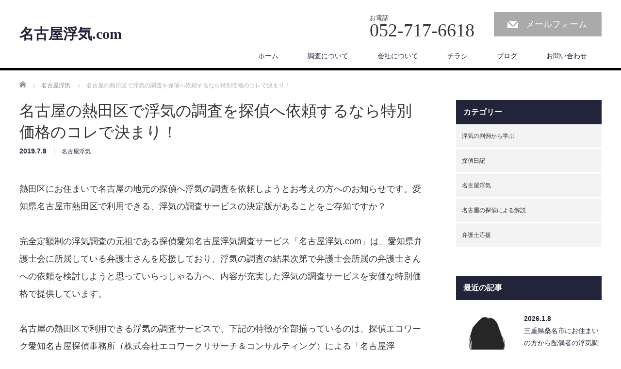

--- FILE ---
content_type: text/html; charset=UTF-8
request_url: https://xn--7orpdr10ag4q8rb.com/nagoyashi-atsutaku-uwaki/
body_size: 16782
content:
<!DOCTYPE html>
<html lang="ja"
	prefix="og: https://ogp.me/ns#" >
<head>
	
	
<link rel="shortcut icon" href="https://xn--7orpdr10ag4q8rb.com/wp-content/uploads/tcd-w/favicons.png" />

<meta charset="UTF-8">
<meta name="viewport" content="width=1200">
<!--[if IE]><meta http-equiv="X-UA-Compatible" content="IE=edge,chrome=1"><![endif]-->

<meta name="description" content="熱田区にお住まいで名古屋の地元の探偵へ浮気の調査を依頼しようとお考えの方へのお知らせです。">
<link rel="pingback" href="https://xn--7orpdr10ag4q8rb.com/xmlrpc.php">

	<style>
		.wpcf7-submit{
			display:none;
		}
		.recaptcha-btn{
			display:block;
		}
		.grecaptcha-badge { margin: 10px 0; }
	</style>
	<script type="text/javascript">
		var contactform = [];
		var checkIfCalled = true;
		var renderGoogleInvisibleRecaptchaFront = function() {
			// prevent form submit from enter key
			jQuery("input[name=_wpcf7]").attr("class","formid");
				jQuery('.wpcf7-form').on('keyup keypress', "input", function(e) {
				  var keyCode = e.keyCode || e.which;
				  if (keyCode === 13) {
					e.preventDefault();
					return false;
				  }
				});

			jQuery('.wpcf7-submit').each(function(index){

				var checkexclude = 0;
				var form = jQuery(this).closest('.wpcf7-form');
				var value = jQuery(form).find(".formid").val();
				// check form exclude from invisible recaptcha
								if(checkexclude == 0){
					// Hide the form orig submit button
					form.find('.wpcf7-submit').hide();

					// Fetch class and value of orig submit button
					btnClasses = form.find('.wpcf7-submit').attr('class');
					btnValue = form.find('.wpcf7-submit').attr('value');

					// Add custom button and recaptcha holder

					form.find('.wpcf7-submit').after('<input type="button" id="wpcf-custom-btn-'+index+'" class="'+btnClasses+' reCAPTCHA recaptcha-btn recaptcha-btn-type-css" value="'+btnValue+'" title="'+btnValue+'" >');
					form.append('<div class="recaptcha-holder" id="recaptcha-holder-'+index+'"></div>');
					// Recaptcha rendenr from here
					var holderId = grecaptcha.render('recaptcha-holder-'+index,{
								'sitekey':'6LeXtkAcAAAAAOl-HEM2OdtjiAw0Mqd064dIY88v',
								'size': 'invisible',
								'badge' : 'inline', // possible values: bottomright, bottomleft, inline
								'callback' : function (recaptchaToken) {
									//console.log(recaptchaToken);
									var response=jQuery('#recaptcha-holder-'+index).find('.g-recaptcha-response').val();
									//console.log(response);
									//Remove old response and store new respone
									jQuery('#recaptcha-holder-'+index).parent().find(".respose_post").remove();
									jQuery('#recaptcha-holder-'+index).after('<input type="hidden" name="g-recaptcha-response"  value="'+response+'" class="respose_post">')
									grecaptcha.reset(holderId);

									if(typeof customCF7Validator !== 'undefined'){
										if(!customCF7Validator(form)){
											return;
										}
									}
									// Call default Validator function
									else if(contactFormDefaultValidator(form)){
										return;
									}
									else{
										// hide the custom button and show orig submit button again and submit the form
										jQuery('#wpcf-custom-btn-'+index).hide();
										form.find('input[type=submit]').show();
										form.find("input[type=submit]").click();
										form.find('input[type=submit]').hide();
										jQuery('#wpcf-custom-btn-'+index).attr('style','');
									}
								}
						},false);

					// action call when click on custom button
					jQuery('#wpcf-custom-btn-'+index).click(function(event){
						event.preventDefault();
						// Call custom validator function
						if(typeof customCF7Validator == 'function'){
							if(!customCF7Validator(form)){
								return false;
							}
						}
						// Call default Validator function
						else if(contactFormDefaultValidator(form)){
							return false;
						}
						else if(grecaptcha.getResponse(holderId) != ''){
							grecaptcha.reset(holderId);
						}
						else{
							// execute the recaptcha challenge
							grecaptcha.execute(holderId);
						}
					});
				}
			});
		}
	</script><script  src="https://www.google.com/recaptcha/api.js?onload=renderGoogleInvisibleRecaptchaFront&render=explicit" async defer></script>
		<!-- All in One SEO 4.1.4.5 -->
		<title>名古屋の熱田区で浮気の調査を探偵へ依頼するなら特別価格のコレで決まり！ - 名古屋浮気.com</title>
		<meta name="description" content="熱田区にお住まいで名古屋の地元の探偵へ浮気の調査を依頼しようとお考えの方へのお知らせです。愛知県名古屋市熱田区で利用できる、浮気の調査サービスの決定版があることをご存知ですか？ 完全定額制の浮気調査の元祖である探偵愛知名 […]" />
		<meta name="robots" content="max-image-preview:large" />
		<link rel="canonical" href="https://xn--7orpdr10ag4q8rb.com/nagoyashi-atsutaku-uwaki/" />
		<meta property="og:locale" content="ja_JP" />
		<meta property="og:site_name" content="名古屋浮気.com - 名古屋の浮気調査なら探偵エコワークにお任せ！" />
		<meta property="og:type" content="article" />
		<meta property="og:title" content="名古屋の熱田区で浮気の調査を探偵へ依頼するなら特別価格のコレで決まり！ - 名古屋浮気.com" />
		<meta property="og:description" content="熱田区にお住まいで名古屋の地元の探偵へ浮気の調査を依頼しようとお考えの方へのお知らせです。愛知県名古屋市熱田区で利用できる、浮気の調査サービスの決定版があることをご存知ですか？ 完全定額制の浮気調査の元祖である探偵愛知名 […]" />
		<meta property="og:url" content="https://xn--7orpdr10ag4q8rb.com/nagoyashi-atsutaku-uwaki/" />
		<meta property="og:image" content="https://xn--7orpdr10ag4q8rb.com/wp-content/uploads/2023/04/new3plan-sp.png" />
		<meta property="og:image:secure_url" content="https://xn--7orpdr10ag4q8rb.com/wp-content/uploads/2023/04/new3plan-sp.png" />
		<meta property="og:image:width" content="800" />
		<meta property="og:image:height" content="480" />
		<meta property="article:published_time" content="2019-07-08T10:58:33+00:00" />
		<meta property="article:modified_time" content="2022-05-13T07:52:45+00:00" />
		<meta property="article:publisher" content="https://www.facebook.com/eco.workresearch" />
		<meta name="twitter:card" content="summary_large_image" />
		<meta name="twitter:site" content="@ecoworkresearch" />
		<meta name="twitter:domain" content="xn--7orpdr10ag4q8rb.com" />
		<meta name="twitter:title" content="名古屋の熱田区で浮気の調査を探偵へ依頼するなら特別価格のコレで決まり！ - 名古屋浮気.com" />
		<meta name="twitter:description" content="熱田区にお住まいで名古屋の地元の探偵へ浮気の調査を依頼しようとお考えの方へのお知らせです。愛知県名古屋市熱田区で利用できる、浮気の調査サービスの決定版があることをご存知ですか？ 完全定額制の浮気調査の元祖である探偵愛知名 […]" />
		<meta name="twitter:creator" content="@ecoworkresearch" />
		<meta name="twitter:image" content="https://xn--7orpdr10ag4q8rb.com/wp-content/uploads/2023/04/new3plan-sp.png" />
		<script type="application/ld+json" class="aioseo-schema">
			{"@context":"https:\/\/schema.org","@graph":[{"@type":"WebSite","@id":"https:\/\/xn--7orpdr10ag4q8rb.com\/#website","url":"https:\/\/xn--7orpdr10ag4q8rb.com\/","name":"\u540d\u53e4\u5c4b\u6d6e\u6c17.com","description":"\u540d\u53e4\u5c4b\u306e\u6d6e\u6c17\u8abf\u67fb\u306a\u3089\u63a2\u5075\u30a8\u30b3\u30ef\u30fc\u30af\u306b\u304a\u4efb\u305b\uff01","inLanguage":"ja","publisher":{"@id":"https:\/\/xn--7orpdr10ag4q8rb.com\/#organization"}},{"@type":"Organization","@id":"https:\/\/xn--7orpdr10ag4q8rb.com\/#organization","name":"\u540d\u53e4\u5c4b\u6d6e\u6c17.com","url":"https:\/\/xn--7orpdr10ag4q8rb.com\/","sameAs":["https:\/\/www.facebook.com\/eco.workresearch","https:\/\/twitter.com\/ecoworkresearch","https:\/\/www.youtube.com\/watch?v=87R2osBMHJk","https:\/\/ja.wikipedia.org\/wiki\/"],"contactPoint":{"@type":"ContactPoint","telephone":"+81527176618","contactType":"Customer Support"}},{"@type":"BreadcrumbList","@id":"https:\/\/xn--7orpdr10ag4q8rb.com\/nagoyashi-atsutaku-uwaki\/#breadcrumblist","itemListElement":[{"@type":"ListItem","@id":"https:\/\/xn--7orpdr10ag4q8rb.com\/#listItem","position":1,"item":{"@type":"WebPage","@id":"https:\/\/xn--7orpdr10ag4q8rb.com\/","name":"\u30db\u30fc\u30e0","description":"\u611b\u77e5\u540d\u53e4\u5c4b\u306e\u6d6e\u6c17\u8abf\u67fb\u306a\u3089\u63a2\u5075\u30a8\u30b3\u30ef\u30fc\u30af\u306e\u5b8c\u5168\u5b9a\u984d\u8abf\u67fb\u30d7\u30e9\u30f3\u3002\u63a2\u5075\u30a8\u30b3\u30ef\u30fc\u30af\u306e\u8abf\u67fb\u6599\u91d1\u306f\u3001\u696d\u754c\u6700\u5b89\u5024\u30af\u30e9\u30b9\u3067\u5b8c\u5168\u5b9a\u984d\u3002\u5b8c\u5168\u6210\u529f\u5831\u916c\u5236\u3082\u9078\u3079\u307e\u3059\u3002\u53e3\u30b3\u30df\u3067\u3082\u8a55\u5224\u304c\u826f\u304f\u3001\u88c1\u5224\u306b\u52dd\u3064\u305f\u3081\u306e\u6d6e\u6c17\u8a3c\u62e0\u306e\u53d6\u5f97\u3092\u76ee\u7684\u3068\u3057\u305f\u8abf\u67fb\u3067\u3059\u3002\u8ffd\u52a0\u6599\u91d1\u304c\u306a\u304f\u3001\u6d6e\u6c17\u306e\u8a3c\u62e0\u3092\u3068\u308a\u653e\u984c\u3002","url":"https:\/\/xn--7orpdr10ag4q8rb.com\/"},"nextItem":"https:\/\/xn--7orpdr10ag4q8rb.com\/nagoyashi-atsutaku-uwaki\/#listItem"},{"@type":"ListItem","@id":"https:\/\/xn--7orpdr10ag4q8rb.com\/nagoyashi-atsutaku-uwaki\/#listItem","position":2,"item":{"@type":"WebPage","@id":"https:\/\/xn--7orpdr10ag4q8rb.com\/nagoyashi-atsutaku-uwaki\/","name":"\u540d\u53e4\u5c4b\u306e\u71b1\u7530\u533a\u3067\u6d6e\u6c17\u306e\u8abf\u67fb\u3092\u63a2\u5075\u3078\u4f9d\u983c\u3059\u308b\u306a\u3089\u7279\u5225\u4fa1\u683c\u306e\u30b3\u30ec\u3067\u6c7a\u307e\u308a\uff01","description":"\u71b1\u7530\u533a\u306b\u304a\u4f4f\u307e\u3044\u3067\u540d\u53e4\u5c4b\u306e\u5730\u5143\u306e\u63a2\u5075\u3078\u6d6e\u6c17\u306e\u8abf\u67fb\u3092\u4f9d\u983c\u3057\u3088\u3046\u3068\u304a\u8003\u3048\u306e\u65b9\u3078\u306e\u304a\u77e5\u3089\u305b\u3067\u3059\u3002\u611b\u77e5\u770c\u540d\u53e4\u5c4b\u5e02\u71b1\u7530\u533a\u3067\u5229\u7528\u3067\u304d\u308b\u3001\u6d6e\u6c17\u306e\u8abf\u67fb\u30b5\u30fc\u30d3\u30b9\u306e\u6c7a\u5b9a\u7248\u304c\u3042\u308b\u3053\u3068\u3092\u3054\u5b58\u77e5\u3067\u3059\u304b\uff1f \u5b8c\u5168\u5b9a\u984d\u5236\u306e\u6d6e\u6c17\u8abf\u67fb\u306e\u5143\u7956\u3067\u3042\u308b\u63a2\u5075\u611b\u77e5\u540d [\u2026]","url":"https:\/\/xn--7orpdr10ag4q8rb.com\/nagoyashi-atsutaku-uwaki\/"},"previousItem":"https:\/\/xn--7orpdr10ag4q8rb.com\/#listItem"}]},{"@type":"Person","@id":"https:\/\/xn--7orpdr10ag4q8rb.com\/author\/tantei-jimusho\/#author","url":"https:\/\/xn--7orpdr10ag4q8rb.com\/author\/tantei-jimusho\/","name":"tantei-jimusho","image":{"@type":"ImageObject","@id":"https:\/\/xn--7orpdr10ag4q8rb.com\/nagoyashi-atsutaku-uwaki\/#authorImage","url":"https:\/\/secure.gravatar.com\/avatar\/87ab724fdb69ff69b7cb73ced95f764d61368211b6af5177a0ca552de428a0bc?s=96&d=mm&r=g","width":96,"height":96,"caption":"tantei-jimusho"},"sameAs":["https:\/\/www.facebook.com\/eco.workresearch","https:\/\/twitter.com\/ecoworkresearch","https:\/\/www.youtube.com\/watch?v=87R2osBMHJk","https:\/\/ja.wikipedia.org\/wiki\/"]},{"@type":"WebPage","@id":"https:\/\/xn--7orpdr10ag4q8rb.com\/nagoyashi-atsutaku-uwaki\/#webpage","url":"https:\/\/xn--7orpdr10ag4q8rb.com\/nagoyashi-atsutaku-uwaki\/","name":"\u540d\u53e4\u5c4b\u306e\u71b1\u7530\u533a\u3067\u6d6e\u6c17\u306e\u8abf\u67fb\u3092\u63a2\u5075\u3078\u4f9d\u983c\u3059\u308b\u306a\u3089\u7279\u5225\u4fa1\u683c\u306e\u30b3\u30ec\u3067\u6c7a\u307e\u308a\uff01 - \u540d\u53e4\u5c4b\u6d6e\u6c17.com","description":"\u71b1\u7530\u533a\u306b\u304a\u4f4f\u307e\u3044\u3067\u540d\u53e4\u5c4b\u306e\u5730\u5143\u306e\u63a2\u5075\u3078\u6d6e\u6c17\u306e\u8abf\u67fb\u3092\u4f9d\u983c\u3057\u3088\u3046\u3068\u304a\u8003\u3048\u306e\u65b9\u3078\u306e\u304a\u77e5\u3089\u305b\u3067\u3059\u3002\u611b\u77e5\u770c\u540d\u53e4\u5c4b\u5e02\u71b1\u7530\u533a\u3067\u5229\u7528\u3067\u304d\u308b\u3001\u6d6e\u6c17\u306e\u8abf\u67fb\u30b5\u30fc\u30d3\u30b9\u306e\u6c7a\u5b9a\u7248\u304c\u3042\u308b\u3053\u3068\u3092\u3054\u5b58\u77e5\u3067\u3059\u304b\uff1f \u5b8c\u5168\u5b9a\u984d\u5236\u306e\u6d6e\u6c17\u8abf\u67fb\u306e\u5143\u7956\u3067\u3042\u308b\u63a2\u5075\u611b\u77e5\u540d [\u2026]","inLanguage":"ja","isPartOf":{"@id":"https:\/\/xn--7orpdr10ag4q8rb.com\/#website"},"breadcrumb":{"@id":"https:\/\/xn--7orpdr10ag4q8rb.com\/nagoyashi-atsutaku-uwaki\/#breadcrumblist"},"author":"https:\/\/xn--7orpdr10ag4q8rb.com\/author\/tantei-jimusho\/#author","creator":"https:\/\/xn--7orpdr10ag4q8rb.com\/author\/tantei-jimusho\/#author","datePublished":"2019-07-08T10:58:33+09:00","dateModified":"2022-05-13T07:52:45+09:00"},{"@type":"BlogPosting","@id":"https:\/\/xn--7orpdr10ag4q8rb.com\/nagoyashi-atsutaku-uwaki\/#blogposting","name":"\u540d\u53e4\u5c4b\u306e\u71b1\u7530\u533a\u3067\u6d6e\u6c17\u306e\u8abf\u67fb\u3092\u63a2\u5075\u3078\u4f9d\u983c\u3059\u308b\u306a\u3089\u7279\u5225\u4fa1\u683c\u306e\u30b3\u30ec\u3067\u6c7a\u307e\u308a\uff01 - \u540d\u53e4\u5c4b\u6d6e\u6c17.com","description":"\u71b1\u7530\u533a\u306b\u304a\u4f4f\u307e\u3044\u3067\u540d\u53e4\u5c4b\u306e\u5730\u5143\u306e\u63a2\u5075\u3078\u6d6e\u6c17\u306e\u8abf\u67fb\u3092\u4f9d\u983c\u3057\u3088\u3046\u3068\u304a\u8003\u3048\u306e\u65b9\u3078\u306e\u304a\u77e5\u3089\u305b\u3067\u3059\u3002\u611b\u77e5\u770c\u540d\u53e4\u5c4b\u5e02\u71b1\u7530\u533a\u3067\u5229\u7528\u3067\u304d\u308b\u3001\u6d6e\u6c17\u306e\u8abf\u67fb\u30b5\u30fc\u30d3\u30b9\u306e\u6c7a\u5b9a\u7248\u304c\u3042\u308b\u3053\u3068\u3092\u3054\u5b58\u77e5\u3067\u3059\u304b\uff1f \u5b8c\u5168\u5b9a\u984d\u5236\u306e\u6d6e\u6c17\u8abf\u67fb\u306e\u5143\u7956\u3067\u3042\u308b\u63a2\u5075\u611b\u77e5\u540d [\u2026]","inLanguage":"ja","headline":"\u540d\u53e4\u5c4b\u306e\u71b1\u7530\u533a\u3067\u6d6e\u6c17\u306e\u8abf\u67fb\u3092\u63a2\u5075\u3078\u4f9d\u983c\u3059\u308b\u306a\u3089\u7279\u5225\u4fa1\u683c\u306e\u30b3\u30ec\u3067\u6c7a\u307e\u308a\uff01","author":{"@id":"https:\/\/xn--7orpdr10ag4q8rb.com\/author\/tantei-jimusho\/#author"},"publisher":{"@id":"https:\/\/xn--7orpdr10ag4q8rb.com\/#organization"},"datePublished":"2019-07-08T10:58:33+09:00","dateModified":"2022-05-13T07:52:45+09:00","articleSection":"\u540d\u53e4\u5c4b\u6d6e\u6c17, \u540d\u53e4\u5c4b, \u540d\u53e4\u5c4b\u5e02, \u5b89\u3044, \u5b8c\u5168\u5b9a\u984d\u5236, \u5b9a\u984d\u5236, \u611b\u77e5\u770c, \u63a2\u5075, \u6d6e\u6c17, \u6d6e\u6c17\u8abf\u67fb, \u71b1\u7530\u533a, \u7279\u5225\u4fa1\u683c, \u8208\u4fe1\u6240","mainEntityOfPage":{"@id":"https:\/\/xn--7orpdr10ag4q8rb.com\/nagoyashi-atsutaku-uwaki\/#webpage"},"isPartOf":{"@id":"https:\/\/xn--7orpdr10ag4q8rb.com\/nagoyashi-atsutaku-uwaki\/#webpage"}}]}
		</script>
		<!-- All in One SEO -->

<link rel="alternate" type="application/rss+xml" title="名古屋浮気.com &raquo; フィード" href="https://xn--7orpdr10ag4q8rb.com/feed/" />
<link rel="alternate" type="application/rss+xml" title="名古屋浮気.com &raquo; コメントフィード" href="https://xn--7orpdr10ag4q8rb.com/comments/feed/" />
<link rel="alternate" title="oEmbed (JSON)" type="application/json+oembed" href="https://xn--7orpdr10ag4q8rb.com/wp-json/oembed/1.0/embed?url=https%3A%2F%2Fxn--7orpdr10ag4q8rb.com%2Fnagoyashi-atsutaku-uwaki%2F" />
<link rel="alternate" title="oEmbed (XML)" type="text/xml+oembed" href="https://xn--7orpdr10ag4q8rb.com/wp-json/oembed/1.0/embed?url=https%3A%2F%2Fxn--7orpdr10ag4q8rb.com%2Fnagoyashi-atsutaku-uwaki%2F&#038;format=xml" />
		<!-- This site uses the Google Analytics by MonsterInsights plugin v7.18.0 - Using Analytics tracking - https://www.monsterinsights.com/ -->
							<script src="//www.googletagmanager.com/gtag/js?id=UA-51109521-1"  type="text/javascript" data-cfasync="false" async></script>
			<script type="text/javascript" data-cfasync="false">
				var mi_version = '7.18.0';
				var mi_track_user = true;
				var mi_no_track_reason = '';
				
								var disableStr = 'ga-disable-UA-51109521-1';

				/* Function to detect opted out users */
				function __gtagTrackerIsOptedOut() {
					return document.cookie.indexOf( disableStr + '=true' ) > - 1;
				}

				/* Disable tracking if the opt-out cookie exists. */
				if ( __gtagTrackerIsOptedOut() ) {
					window[disableStr] = true;
				}

				/* Opt-out function */
				function __gtagTrackerOptout() {
					document.cookie = disableStr + '=true; expires=Thu, 31 Dec 2099 23:59:59 UTC; path=/';
					window[disableStr] = true;
				}

				if ( 'undefined' === typeof gaOptout ) {
					function gaOptout() {
						__gtagTrackerOptout();
					}
				}
								window.dataLayer = window.dataLayer || [];
				if ( mi_track_user ) {
					function __gtagTracker() {dataLayer.push( arguments );}
					__gtagTracker( 'js', new Date() );
					__gtagTracker( 'set', {
						'developer_id.dZGIzZG' : true,
						                    });
					__gtagTracker( 'config', 'UA-51109521-1', {
						forceSSL:true,link_attribution:true,					} );
										window.gtag = __gtagTracker;										(
						function () {
							/* https://developers.google.com/analytics/devguides/collection/analyticsjs/ */
							/* ga and __gaTracker compatibility shim. */
							var noopfn = function () {
								return null;
							};
							var newtracker = function () {
								return new Tracker();
							};
							var Tracker = function () {
								return null;
							};
							var p = Tracker.prototype;
							p.get = noopfn;
							p.set = noopfn;
							p.send = function (){
								var args = Array.prototype.slice.call(arguments);
								args.unshift( 'send' );
								__gaTracker.apply(null, args);
							};
							var __gaTracker = function () {
								var len = arguments.length;
								if ( len === 0 ) {
									return;
								}
								var f = arguments[len - 1];
								if ( typeof f !== 'object' || f === null || typeof f.hitCallback !== 'function' ) {
									if ( 'send' === arguments[0] ) {
										var hitConverted, hitObject = false, action;
										if ( 'event' === arguments[1] ) {
											if ( 'undefined' !== typeof arguments[3] ) {
												hitObject = {
													'eventAction': arguments[3],
													'eventCategory': arguments[2],
													'eventLabel': arguments[4],
													'value': arguments[5] ? arguments[5] : 1,
												}
											}
										}
										if ( 'pageview' === arguments[1] ) {
											if ( 'undefined' !== typeof arguments[2] ) {
												hitObject = {
													'eventAction': 'page_view',
													'page_path' : arguments[2],
												}
											}
										}
										if ( typeof arguments[2] === 'object' ) {
											hitObject = arguments[2];
										}
										if ( typeof arguments[5] === 'object' ) {
											Object.assign( hitObject, arguments[5] );
										}
										if ( 'undefined' !== typeof arguments[1].hitType ) {
											hitObject = arguments[1];
											if ( 'pageview' === hitObject.hitType ) {
												hitObject.eventAction = 'page_view';
											}
										}
										if ( hitObject ) {
											action = 'timing' === arguments[1].hitType ? 'timing_complete' : hitObject.eventAction;
											hitConverted = mapArgs( hitObject );
											__gtagTracker( 'event', action, hitConverted );
										}
									}
									return;
								}

								function mapArgs( args ) {
									var arg, hit = {};
									var gaMap = {
										'eventCategory': 'event_category',
										'eventAction': 'event_action',
										'eventLabel': 'event_label',
										'eventValue': 'event_value',
										'nonInteraction': 'non_interaction',
										'timingCategory': 'event_category',
										'timingVar': 'name',
										'timingValue': 'value',
										'timingLabel': 'event_label',
										'page' : 'page_path',
										'location' : 'page_location',
										'title' : 'page_title',
									};
									for ( arg in args ) {
										if ( args.hasOwnProperty(arg) && gaMap.hasOwnProperty(arg) ) {
											hit[gaMap[arg]] = args[arg];
										} else {
											hit[arg] = args[arg];
										}
									}
									return hit;
								}

								try {
									f.hitCallback();
								} catch ( ex ) {
								}
							};
							__gaTracker.create = newtracker;
							__gaTracker.getByName = newtracker;
							__gaTracker.getAll = function () {
								return [];
							};
							__gaTracker.remove = noopfn;
							__gaTracker.loaded = true;
							window['__gaTracker'] = __gaTracker;
						}
					)();
									} else {
										console.log( "" );
					( function () {
							function __gtagTracker() {
								return null;
							}
							window['__gtagTracker'] = __gtagTracker;
							window['gtag'] = __gtagTracker;
					} )();
									}
			</script>
				<!-- / Google Analytics by MonsterInsights -->
		<style id='wp-img-auto-sizes-contain-inline-css' type='text/css'>
img:is([sizes=auto i],[sizes^="auto," i]){contain-intrinsic-size:3000px 1500px}
/*# sourceURL=wp-img-auto-sizes-contain-inline-css */
</style>
<link rel='stylesheet' id='style-css' href='https://xn--7orpdr10ag4q8rb.com/wp-content/themes/law_tcd031/style.css?ver=3.2.9' type='text/css' media='screen' />
<link rel='stylesheet' id='wp-block-library-css' href='https://xn--7orpdr10ag4q8rb.com/wp-includes/css/dist/block-library/style.min.css?ver=6.9' type='text/css' media='all' />
<style id='wp-block-library-inline-css' type='text/css'>
.has-text-align-justify{text-align:justify;}
/*wp_block_styles_on_demand_placeholder:69795eaa3e57d*/
/*# sourceURL=wp-block-library-inline-css */
</style>
<style id='classic-theme-styles-inline-css' type='text/css'>
/*! This file is auto-generated */
.wp-block-button__link{color:#fff;background-color:#32373c;border-radius:9999px;box-shadow:none;text-decoration:none;padding:calc(.667em + 2px) calc(1.333em + 2px);font-size:1.125em}.wp-block-file__button{background:#32373c;color:#fff;text-decoration:none}
/*# sourceURL=/wp-includes/css/classic-themes.min.css */
</style>
<link rel='stylesheet' id='contact-form-7-css' href='https://xn--7orpdr10ag4q8rb.com/wp-content/plugins/contact-form-7/includes/css/styles.css?ver=5.4.2' type='text/css' media='all' />
<link rel='stylesheet' id='jetpack_css-css' href='https://xn--7orpdr10ag4q8rb.com/wp-content/plugins/jetpack/css/jetpack.css?ver=10.0.2' type='text/css' media='all' />
<script type="text/javascript" src="https://xn--7orpdr10ag4q8rb.com/wp-includes/js/jquery/jquery.min.js?ver=3.7.1" id="jquery-core-js"></script>
<script type="text/javascript" src="https://xn--7orpdr10ag4q8rb.com/wp-includes/js/jquery/jquery-migrate.min.js?ver=3.4.1" id="jquery-migrate-js"></script>
<script type="text/javascript" id="monsterinsights-frontend-script-js-extra">
/* <![CDATA[ */
var monsterinsights_frontend = {"js_events_tracking":"true","download_extensions":"doc,pdf,ppt,zip,xls,docx,pptx,xlsx","inbound_paths":"[{\"path\":\"\\/go\\/\",\"label\":\"affiliate\"},{\"path\":\"\\/recommend\\/\",\"label\":\"affiliate\"}]","home_url":"https://xn--7orpdr10ag4q8rb.com","hash_tracking":"false","ua":"UA-51109521-1"};
//# sourceURL=monsterinsights-frontend-script-js-extra
/* ]]> */
</script>
<script type="text/javascript" src="https://xn--7orpdr10ag4q8rb.com/wp-content/plugins/google-analytics-for-wordpress/assets/js/frontend-gtag.min.js?ver=7.18.0" id="monsterinsights-frontend-script-js"></script>
<script type="text/javascript" src="https://xn--7orpdr10ag4q8rb.com/wp-content/plugins/cf7-invisible-recaptcha/js/cf7_invisible_recaptcha.js?ver=1.2.3" id="cf7_invisible_recaptcha_functions-js"></script>
<link rel="https://api.w.org/" href="https://xn--7orpdr10ag4q8rb.com/wp-json/" /><link rel="alternate" title="JSON" type="application/json" href="https://xn--7orpdr10ag4q8rb.com/wp-json/wp/v2/posts/794" /><link rel='shortlink' href='https://xn--7orpdr10ag4q8rb.com/?p=794' />
<style type='text/css'>img#wpstats{display:none}</style>
		<style type="text/css"></style><link rel="icon" href="https://xn--7orpdr10ag4q8rb.com/wp-content/uploads/2021/07/cropped-favicons-120x120.png" sizes="32x32" />
<link rel="icon" href="https://xn--7orpdr10ag4q8rb.com/wp-content/uploads/2021/07/cropped-favicons-200x200.png" sizes="192x192" />
<link rel="apple-touch-icon" href="https://xn--7orpdr10ag4q8rb.com/wp-content/uploads/2021/07/cropped-favicons-200x200.png" />
<meta name="msapplication-TileImage" content="https://xn--7orpdr10ag4q8rb.com/wp-content/uploads/2021/07/cropped-favicons-300x300.png" />
		<style type="text/css" id="wp-custom-css">
			html, body {
  overflow-x: hidden !important;
}

.sidebar-mail{
	color: #ffffff;
	font-size: 2em;
	width: 200px;
	background-color: #013C7A;
	border: solid 3px #013C7A;
	margin: 0 auto;
	margin-top: 20px;
	border-radius: 10px;
	text-align: center;
	padding: 20px 0;
	font-weight: 600;
}
.sidebar-mail:hover {
	color: #013C7A;
	background-color: #ffffff;
}
.tcdw_archive_list_widget a {
	  background:#f3f3f3;
}

/************************************
** お問い合わせフォームの入力
************************************/
input[type="text"],
input[type="password"],
input[type="datetime"],
input[type="date"],
input[type="month"],
input[type="time"],
input[type="week"],
input[type="number"],
input[type="email"],
input[type="url"],
input[type="search"],
input[type="tel"],
input[type="color"],
select,
textarea,
.field {
  display: block;
  width: 100%;
  height: 45px;
  margin-bottom: 0;
  padding: 0 12px;
  border: 0;
  border-radius: 3px;
  background-color: #eff1f5;
  box-shadow: none;
  color: #5c6b80;
  font-size: 1em;
  vertical-align: middle;
  line-height: 45px;
  transition: background-color 0.24s ease-in-out;
}
textarea {
  max-width: 100%;
  min-height: 120px;
  line-height: 1.5em;
  padding: 0.5em;
  overflow: auto;
}
@media(max-width:500px) {
    .inquiry td,
    .inquiry th {
        display: block !important;
        width: 100% !important;
        border-top: none !important;
        -webkit-box-sizing: border-box !important;
        -moz-box-sizing: border-box !important;
        box-sizing: border-box !important
    }
    .inquiry tr:first-child th {
        border-top: 1px solid #d7d7d7 !important
    }
    .inquiry .any,
    .inquiry .haveto {
        font-size: 10px
    }
}
.inquiry th {
    text-align: left;
    font-size: 14px;
    color: #444;
    padding-right: 5px;
    width: 30%;
    background: #f7f7f7;
    border: solid 1px #d7d7d7
}
.inquiry td {
    font-size: 13px;
    border: solid 1px #d7d7d7
}
.entry-content .inquiry tr,
.entry-content table {
    border: solid 1px #d7d7d7
}
.haveto {
    font-size: 7px;
    padding: 5px;
    background: #ff9393;
    color: #fff;
    border-radius: 2px;
    margin-right: 5px;
    position: relative;
    bottom: 1px
}
.any {
    font-size: 7px;
    padding: 5px;
    background: #93c9ff;
    color: #fff;
    border-radius: 2px;
    margin-right: 5px;
    position: relative;
    bottom: 1px
}
.verticallist .wpcf7-list-item {
    display: block
}
.formbtn {
    display: block;
    padding: 15px;
    width: 350px;
    background: #003C7A;
    color: #fff;
    font-size: 18px;
    font-weight: 700;
    border-radius: 2px;
    margin: 25px auto 0
}
.formbtn: hover {
    background: #fff;
    color: #003C7A;
    border: 2px solid #ffaa56
}
th {
    font-weight: 700;
    text-transform: uppercase;
    padding: 13px
}
td {
    border-top: 1px solid #ededed;
    padding: 12px
}
input,
select,
textarea {
    border: 1px solid #dfdfdf;
    letter-spacing: 1px;
    margin: 0;
    max-width: 100%;
    resize: none
}
.contact-detail{
	font-size: small;
	color: #0000ee;
}
		</style>
		<script src="https://xn--7orpdr10ag4q8rb.com/wp-content/themes/law_tcd031/js/jscript.js?ver=3.2.9"></script>

<link rel="stylesheet" href="https://xn--7orpdr10ag4q8rb.com/wp-content/themes/law_tcd031/style-pc.css?ver=3.2.9">
<link rel="stylesheet" href="https://xn--7orpdr10ag4q8rb.com/wp-content/themes/law_tcd031/japanese.css?ver=3.2.9">

<!--[if lt IE 9]>
<script src="https://xn--7orpdr10ag4q8rb.com/wp-content/themes/law_tcd031/js/html5.js?ver=3.2.9"></script>
<![endif]-->

<style type="text/css">


body { font-size:18px; }

a, #menu_archive .headline2, #menu_archive li a.title, #menu_bottom_area h2, #menu_bottom_area h3, .post_date, .archive_headline
  { color:#222439; }

a:hover, .footer_menu a:hover, .footer_menu li:first-child a:hover, .footer_menu li:only-child a:hover, #footer_logo_text a:hover, #comment_header ul li a:hover
  { color:#063261; }
.footer_menu a:hover { color:#bbb; }
.footer_menu li:first-child a:hover, .footer_menu li:only-child a:hover { color:#fff; }

.global_menu li a:hover, .global_menu li.active_menu > a, #index_staff_head, #staff_headline, #footer_top, #archive_headline, .side_headline, #comment_headline,
 .page_navi span.current, .widget_search #search-btn input, .widget_search #searchsubmit, .google_search #search_button, .global_menu ul ul a
  { background-color:#222439 !important; }

#header_contact a:hover{ background-color:#282C45 !important; }
#index_news .link_button:hover, #index_staff .link_button:hover, #index_staff_list .owl-next:hover, #index_staff_head .link_button:hover, #index_staff_list .owl-prev:hover, #index_info_button li a:hover, #index_staff_list .link:hover, #index_staff_list a.link:hover, #archive_staff_list .link:hover, .flex-direction-nav a:hover, #return_top a:hover, .global_menu ul ul a:hover, #wp-calendar td a:hover, #wp-calendar #prev a:hover, #wp-calendar #next a:hover, .widget_search #search-btn input:hover, .google_search #search_button:hover, .widget_search #searchsubmit:hover, .page_navi a:hover, #previous_post a:hover, #next_post a:hover, #submit_comment:hover, #post_pagination a:hover, .tcdw_category_list_widget a:hover, .tcdw_archive_list_widget a:hover
   { background-color:#063261 !important; }

#comment_textarea textarea:focus, #guest_info input:focus
  { border-color:#063261 !important; }



</style>



<!-- Global site tag (gtag.js) - Google Analytics -->
<script async src="https://www.googletagmanager.com/gtag/js?id=G-SPYCMFT0FX"></script>
<script>
  window.dataLayer = window.dataLayer || [];
  function gtag(){dataLayer.push(arguments);}
  gtag('js', new Date());

  gtag('config', 'G-SPYCMFT0FX');
</script>


<!-- Global site tag (gtag.js) - Google Analytics -->
<script async src="https://www.googletagmanager.com/gtag/js?id=G-T374WQ3W1G"></script>
<script>
  window.dataLayer = window.dataLayer || [];
  function gtag(){dataLayer.push(arguments);}
  gtag('js', new Date());

  gtag('config', 'G-T374WQ3W1G');
</script>
	
<meta property="og:image" content="https://xn--7orpdr10ag4q8rb.com/wp-content/uploads/2021/09/lite-plan-S.png" />

</head>
<body class="wp-singular post-template-default single single-post postid-794 single-format-standard wp-theme-law_tcd031 elementor-default elementor-kit-2035">

 <div id="header">
  <div id="header_inner">

  <!-- logo -->
  <div id='logo_text'>
<h1 id="logo"><a href="https://xn--7orpdr10ag4q8rb.com/">名古屋浮気.com</a></h1>
</div>

  <!-- tel and contact -->
    <ul id="header_tel_contact" class="clerfix">
      <li id="header_tel">
    <p><span class="label">お電話</span><span class="number">052-717-6618</span></p>
   </li>
         <li id="header_contact">
    <a href="https://xn--7orpdr10ag4q8rb.com/nayami_zero/">メールフォーム</a>
   </li>
     </ul>
  
  <!-- global menu -->
    <div class="global_menu clearfix">
   <ul id="menu-place_global" class="menu"><li id="menu-item-1900" class="menu-item menu-item-type-post_type menu-item-object-page menu-item-home menu-item-1900"><a href="https://xn--7orpdr10ag4q8rb.com/">ホーム</a></li>
<li id="menu-item-2224" class="menu-item menu-item-type-custom menu-item-object-custom menu-item-has-children menu-item-2224"><a href="https://xn--7orpdr10ag4q8rb.com/our-features/">調査について</a>
<ul class="sub-menu">
	<li id="menu-item-2122" class="menu-item menu-item-type-post_type menu-item-object-page menu-item-2122"><a href="https://xn--7orpdr10ag4q8rb.com/our-features/">探偵エコワークの浮気調査の特徴</a></li>
	<li id="menu-item-1901" class="menu-item menu-item-type-post_type menu-item-object-page menu-item-1901"><a href="https://xn--7orpdr10ag4q8rb.com/5plans/">完全定額制パック</a></li>
	<li id="menu-item-1903" class="menu-item menu-item-type-post_type menu-item-object-page menu-item-1903"><a href="https://xn--7orpdr10ag4q8rb.com/reason/">探偵エコワークが選ばれる理由</a></li>
	<li id="menu-item-1904" class="menu-item menu-item-type-post_type menu-item-object-page menu-item-1904"><a href="https://xn--7orpdr10ag4q8rb.com/after-separate/">別居後の交際時期特定調査</a></li>
</ul>
</li>
<li id="menu-item-2223" class="menu-item menu-item-type-custom menu-item-object-custom menu-item-has-children menu-item-2223"><a href="https://xn--7orpdr10ag4q8rb.com/elementor-72/about-company/">会社について</a>
<ul class="sub-menu">
	<li id="menu-item-2227" class="menu-item menu-item-type-post_type menu-item-object-page menu-item-2227"><a href="https://xn--7orpdr10ag4q8rb.com/elementor-72/about-company/">会社概要</a></li>
	<li id="menu-item-2226" class="menu-item menu-item-type-post_type menu-item-object-page menu-item-2226"><a href="https://xn--7orpdr10ag4q8rb.com/elementor-72/access/">アクセス</a></li>
	<li id="menu-item-2225" class="menu-item menu-item-type-post_type menu-item-object-page menu-item-2225"><a href="https://xn--7orpdr10ag4q8rb.com/elementor-72/policy/">プライバシーポリシー</a></li>
</ul>
</li>
<li id="menu-item-1899" class="menu-item menu-item-type-post_type menu-item-object-page menu-item-1899"><a href="https://xn--7orpdr10ag4q8rb.com/flyer/">チラシ</a></li>
<li id="menu-item-1909" class="menu-item menu-item-type-post_type menu-item-object-page current_page_parent menu-item-1909"><a href="https://xn--7orpdr10ag4q8rb.com/blog/">ブログ</a></li>
<li id="menu-item-1911" class="menu-item menu-item-type-post_type menu-item-object-page menu-item-1911"><a href="https://xn--7orpdr10ag4q8rb.com/nayami_zero/">お問い合わせ</a></li>
</ul>  </div>
  
  </div><!-- END #header_inner -->
 </div><!-- END #header -->

 	


<div id="main_contents" class="clearfix">
 
<ul id="bread_crumb" class="clearfix" itemscope itemtype="http://schema.org/BreadcrumbList">
 <li itemprop="itemListElement" itemscope itemtype="http://schema.org/ListItem" class="home"><a itemprop="item" href="https://xn--7orpdr10ag4q8rb.com/"><span itemprop="name">ホーム</span></a><meta itemprop="position" content="1" /></li>

 <li itemprop="itemListElement" itemscope itemtype="http://schema.org/ListItem">
    <a itemprop="item" href="https://xn--7orpdr10ag4q8rb.com/category/nagoya/"><span itemprop="name">名古屋浮気</span></a>
     <meta itemprop="position" content="2" /></li>
 <li itemprop="itemListElement" itemscope itemtype="http://schema.org/ListItem" class="last"><span itemprop="name">名古屋の熱田区で浮気の調査を探偵へ依頼するなら特別価格のコレで決まり！</span><meta itemprop="position" content="3" /></li>

</ul>
 <div id="main_col">

 
 <div id="single_post">

  <h2 id="post_title">名古屋の熱田区で浮気の調査を探偵へ依頼するなら特別価格のコレで決まり！</h2>

  <ul class="post_meta clearfix">
   <li class="post_date"><time class="entry-date updated" datetime="2022-05-13T16:52:45+09:00">2019.7.8</time></li>   <li class="post_category"><a href="https://xn--7orpdr10ag4q8rb.com/category/nagoya/" rel="category tag">名古屋浮気</a></li>           </ul>

		<!-- sns button top -->
				<!-- /sns button top -->






  <div class="post_content clearfix">
   <p>熱田区にお住まいで名古屋の地元の探偵へ浮気の調査を依頼しようとお考えの方へのお知らせです。愛知県名古屋市熱田区で利用できる、浮気の調査サービスの決定版があることをご存知ですか？</p>
<p>完全定額制の浮気調査の元祖である探偵愛知名古屋浮気調査サービス「名古屋浮気.com」は、愛知県弁護士会に所属している弁護士さんを応援しており、浮気の調査の結果次第で弁護士会所属の弁護士さんへの依頼を検討しようと思っていらっしゃる方へ、内容が充実した浮気の調査サービスを安価な特別価格で提供しています。</p>
<p>名古屋の熱田区で利用できる浮気の調査サービスで、下記の特徴が全部揃っているのは、探偵エコワーク愛知名古屋探偵事務所（株式会社エコワークリサーチ＆コンサルティング）による「名古屋浮気.com」のサービスだけです。</p>
<p>1.浮気の調査の料金体系が完全定額制で、調査の追加料金が発生しない。<br />時間料金制を採用している探偵のように請求金額が膨らむという心配が無い。</p>
<p>2.浮気の証拠を１つだけではなく、いくつ取得しても料金が上がらない。<br />つまり、完全定額制の料金内で証拠を取り放題。だから裁判に強い。</p>
<p>3.完全定額制の料金に含まれている調査期間が長い。<br />調査期間は100日間以上がパック料金に含まれていて、ゆとりをもって浮気の調査を十分に行える。</p>
<p>4.浮気調査に必要なものが交通費以外は全て完全定額制のパック料金に含まれている。<br />しかも、交通費が安く設定されている。<br />（電車やバスなど公共交通機関の実費と、車両を使う場合は１キロメートル当たり45円）。</p>
<p>5.裁判に強い報告書を作成してくれる。<br />裁判で証拠として採用されるポイントをきちんと押さえた調査報告書を受け取れる。<br />（探偵社の中には、裁判では役に立たない調査報告書を出す業者も少なくないので注意。）</p>
<p>6.無駄を省き、広告宣伝費を抑え、低価格を実現している。<br />広告をよく見かける有名大手探偵社のように、莫大な金額の広告宣伝費をかけるという事をしていない。<br />だから依頼者のお財布にやさしい。</p>
<p>7.隠された不透明な料金が無い、本当の明朗会計。<br />よくある探偵社のように、色々な口実で料金を加算することが無い。</p>
<p>8.もし解約を希望する場合でも解約料がかからない。</p>
<p>多くの他の探偵社は、ホームページ上では料金が安いと錯覚させる記述をしていますが、実際に依頼をしてみると、浮気の調査に1日あたり10万円以上かかり、請求金額が100万円以上になる探偵業者も少なくありません。<br />それに対して、探偵愛知名古屋浮気調査サービス「名古屋浮気.com」の完全定額制のパック料金３種類（15万円、25万円、35万円のパック）は、上記の８つのポイントを全て網羅し、激安とも言える大変お得な料金になっています。<br />これらが、名古屋市熱田区で利用できる浮気の調査サービスの決定版なのです。</p>
<p>探偵エコワーク愛知名古屋探偵事務所は、名古屋の熱田区において浮気調査の業務をよく行っており、地元の探偵事務所ならではの調査活動を名古屋市熱田区で展開しています。愛知県名古屋市で約20年の実績がある総合探偵社で、浮気調査だけではなく、企業・弁護士・個人から多種多様な調査のご依頼も多数頂いております。</p>
<p>また、名古屋市熱田区における浮気調査に関連したサービスとして、「交際時期の特定調査サービス」と、「別居後の交際時期特定調査サービス」もご用意しております。</p>
<p>他の探偵社へ浮気調査を依頼して失敗したり、他の探偵社へ浮気調査を依頼して請求金額が高額に膨らみはじめたり、他の探偵事務所と契約してトラブルが発生して困ったりしていらっしゃる方には、問題解決のためのアドバイスやご提案を差し上げますので、お気軽に当社へご相談ください。</p>
<p>名古屋市熱田区で探偵愛知名古屋浮気調査サービスを提供している探偵エコワークは、闘病中の方、小さな子どもをお持ちの方、お身体が不自由な方、ご高齢の方など、当社の探偵事務所へのご来店が難しい方は名古屋市熱田区のご自宅や、熱田区のご希望の場所での相談も可能です。相談場所の希望についてお聞かせください。できる限りご希望に沿う場所で相談をお受けいたします。</p>
<p>愛知県名古屋市熱田区で浮気調査を探偵へ依頼しようと思っていらっしゃる方は、お客様の秘密を厳守し、明朗会計で誠実な地元の探偵社エコワークによる、完全定額制の浮気調査サービスをぜひご利用ください。</p>

   
		<!-- sns button bottom -->
		                <div style="margin-top:30px;">
		
<!--Type1-->

<!--Type2-->

<!--Type3-->

<!--Type4-->

<!--Type5-->
<div id="share5_btm">


<div class="sns_default_top">
<ul class="clearfix">
<!-- Twitterボタン -->
<li class="default twitter_button">
<a href="https://twitter.com/share" class="twitter-share-button">Tweet</a>
<script>!function(d,s,id){var js,fjs=d.getElementsByTagName(s)[0],p=/^http:/.test(d.location)?'http':'https';if(!d.getElementById(id)){js=d.createElement(s);js.id=id;js.src=p+'://platform.twitter.com/widgets.js';fjs.parentNode.insertBefore(js,fjs);}}(document, 'script', 'twitter-wjs');</script>
</li>

<!-- Facebookいいねボタン -->
<li class="default fblike_button">
<div class="fb-like" data-href="https://xn--7orpdr10ag4q8rb.com/nagoyashi-atsutaku-uwaki/" data-width="" data-layout="button" data-action="like" data-size="small" data-share=""></div>
</li>

<!-- Facebookシェアボタン -->
<li class="default fbshare_button2">
<div class="fb-share-button" data-href="https://xn--7orpdr10ag4q8rb.com/nagoyashi-atsutaku-uwaki/" data-layout="button_count"></div>
</li>

<!-- Hatebuボタン -->
<li class="default hatena_button">
<a href="http://b.hatena.ne.jp/entry/https://xn--7orpdr10ag4q8rb.com/nagoyashi-atsutaku-uwaki/" class="hatena-bookmark-button" data-hatena-bookmark-title="名古屋の熱田区で浮気の調査を探偵へ依頼するなら特別価格のコレで決まり！" data-hatena-bookmark-layout="standard-balloon" data-hatena-bookmark-lang="ja" title="このエントリーをはてなブックマークに追加"><img src="http://b.st-hatena.com/images/entry-button/button-only@2x.png" alt="このエントリーをはてなブックマークに追加" width="20" height="20" style="border: none;" /></a><script type="text/javascript" src="https://b.st-hatena.com/js/bookmark_button.js" charset="utf-8" async="async"></script>
</li>

<!-- Pocketボタン -->
<li class="default pocket_button">
<div class="socialbutton pocket-button">
<a data-pocket-label="pocket" data-pocket-count="horizontal" class="pocket-btn" data-lang="en"></a>
<script type="text/javascript">!function(d,i){if(!d.getElementById(i)){var j=d.createElement("script");j.id=i;j.src="https://widgets.getpocket.com/v1/j/btn.js?v=1";var w=d.getElementById(i);d.body.appendChild(j);}}(document,"pocket-btn-js");</script>
</li>

<!-- Feedlyボタン -->
<li class="default feedly_button">
<a href='http://feedly.com/index.html#subscription%2Ffeed%2Fhttps://xn--7orpdr10ag4q8rb.com/feed/' target='blank'><img id='feedlyFollow' src='http://s3.feedly.com/img/follows/feedly-follow-rectangle-flat-small_2x.png' alt='follow us in feedly' width='66' height='20'></a>
</li>

<!-- Pinterestボタン -->
<li class="default pinterest_button">
<a data-pin-do="buttonPin" data-pin-color="red" data-pin-count="beside" href="https://www.pinterest.com/pin/create/button/?url=https%3A%2F%2Fxn--7orpdr10ag4q8rb.com%2Fnagoyashi-atsutaku-uwaki%2F&media=&description=%E5%90%8D%E5%8F%A4%E5%B1%8B%E3%81%AE%E7%86%B1%E7%94%B0%E5%8C%BA%E3%81%A7%E6%B5%AE%E6%B0%97%E3%81%AE%E8%AA%BF%E6%9F%BB%E3%82%92%E6%8E%A2%E5%81%B5%E3%81%B8%E4%BE%9D%E9%A0%BC%E3%81%99%E3%82%8B%E3%81%AA%E3%82%89%E7%89%B9%E5%88%A5%E4%BE%A1%E6%A0%BC%E3%81%AE%E3%82%B3%E3%83%AC%E3%81%A7%E6%B1%BA%E3%81%BE%E3%82%8A%EF%BC%81"><img src="//assets.pinterest.com/images/pidgets/pinit_fg_en_rect_red_20.png" /></a>
<script async defer src="//assets.pinterest.com/js/pinit.js"></script>
</li>

</ul>  
</div>

</div>

                </div>
				<!-- /sns button bottom -->

  </div>

 </div><!-- END #single_post -->

  <div id="previous_next_post" class="clearfix">
  <p id="previous_post"><a href="https://xn--7orpdr10ag4q8rb.com/nagoyashi-mizuhoku-uwaki/" rel="prev">前の記事</a></p>
  <p id="next_post"><a href="https://xn--7orpdr10ag4q8rb.com/uwaki-aichiken-inuyamashi-tokuchou/" rel="next">次の記事</a></p>
 </div>
 
 
 
  <div id="related_post">
  <h3 class="headline">関連記事</h3>
  <ol class="clearfix">
      <li class="clearfix">
    <a class="image" href="https://xn--7orpdr10ag4q8rb.com/%e6%b5%ae%e6%b0%97%e8%aa%bf%e6%9f%bb%e3%80%80%e5%ae%9a%e9%a1%8d%e5%88%b6%e3%80%80%e5%90%8d%e5%8f%a4%e5%b1%8b%e5%b8%82%e3%80%80%e6%84%9b%e7%9f%a5%e7%9c%8c%e3%80%80%e5%b2%90%e9%98%9c%e7%9c%8c%e3%80%80-8/"><img width="200" height="200" src="https://xn--7orpdr10ag4q8rb.com/wp-content/uploads/2022/01/男性シルエット2-200x200.jpg" class="attachment-size1 size-size1 wp-post-image" alt="" decoding="async" loading="lazy" srcset="https://xn--7orpdr10ag4q8rb.com/wp-content/uploads/2022/01/男性シルエット2-200x200.jpg 200w, https://xn--7orpdr10ag4q8rb.com/wp-content/uploads/2022/01/男性シルエット2-150x150.jpg 150w, https://xn--7orpdr10ag4q8rb.com/wp-content/uploads/2022/01/男性シルエット2-120x120.jpg 120w" sizes="auto, (max-width: 200px) 100vw, 200px" /></a>
    <p class="post_date"><time class="entry-date updated" datetime="2025-09-29T11:35:44+09:00">2025.9.29</time></p>    <a class="title" href="https://xn--7orpdr10ag4q8rb.com/%e6%b5%ae%e6%b0%97%e8%aa%bf%e6%9f%bb%e3%80%80%e5%ae%9a%e9%a1%8d%e5%88%b6%e3%80%80%e5%90%8d%e5%8f%a4%e5%b1%8b%e5%b8%82%e3%80%80%e6%84%9b%e7%9f%a5%e7%9c%8c%e3%80%80%e5%b2%90%e9%98%9c%e7%9c%8c%e3%80%80-8/">浮気調査　定額制　名古屋市　愛知県　岐阜県　三重県</a>
   </li>
      <li class="clearfix">
    <a class="image" href="https://xn--7orpdr10ag4q8rb.com/%e6%b5%ae%e6%b0%97%e8%aa%bf%e6%9f%bb%e3%80%80%e5%ae%9a%e9%a1%8d%e5%88%b6%e3%80%80%e5%ae%89%e5%bf%83%e4%be%a1%e6%a0%bc%e3%80%80%e5%90%8d%e5%8f%a4%e5%b1%8b%e5%b8%82%e3%80%80%e6%84%9b%e7%9f%a5%e7%9c%8c-3/"><img width="200" height="200" src="https://xn--7orpdr10ag4q8rb.com/wp-content/uploads/2022/03/男性シルエット1-200x200.jpg" class="attachment-size1 size-size1 wp-post-image" alt="" decoding="async" loading="lazy" srcset="https://xn--7orpdr10ag4q8rb.com/wp-content/uploads/2022/03/男性シルエット1-200x200.jpg 200w, https://xn--7orpdr10ag4q8rb.com/wp-content/uploads/2022/03/男性シルエット1-150x150.jpg 150w, https://xn--7orpdr10ag4q8rb.com/wp-content/uploads/2022/03/男性シルエット1-120x120.jpg 120w" sizes="auto, (max-width: 200px) 100vw, 200px" /></a>
    <p class="post_date"><time class="entry-date updated" datetime="2025-08-12T11:52:19+09:00">2025.8.12</time></p>    <a class="title" href="https://xn--7orpdr10ag4q8rb.com/%e6%b5%ae%e6%b0%97%e8%aa%bf%e6%9f%bb%e3%80%80%e5%ae%9a%e9%a1%8d%e5%88%b6%e3%80%80%e5%ae%89%e5%bf%83%e4%be%a1%e6%a0%bc%e3%80%80%e5%90%8d%e5%8f%a4%e5%b1%8b%e5%b8%82%e3%80%80%e6%84%9b%e7%9f%a5%e7%9c%8c-3/">浮気調査　定額制　安心価格　名古屋市　愛知県　岐阜県　三重県</a>
   </li>
      <li class="clearfix">
    <a class="image" href="https://xn--7orpdr10ag4q8rb.com/uwaki-aichiken-nagoyashi-chikusaku-tokuchou/"><img width="200" height="200" src="https://xn--7orpdr10ag4q8rb.com/wp-content/uploads/2019/09/04bd743df49a496868a10e594d3d66ec-200x200.jpg" class="attachment-size1 size-size1 wp-post-image" alt="名古屋市千種区" decoding="async" loading="lazy" srcset="https://xn--7orpdr10ag4q8rb.com/wp-content/uploads/2019/09/04bd743df49a496868a10e594d3d66ec-200x200.jpg 200w, https://xn--7orpdr10ag4q8rb.com/wp-content/uploads/2019/09/04bd743df49a496868a10e594d3d66ec-150x150.jpg 150w, https://xn--7orpdr10ag4q8rb.com/wp-content/uploads/2019/09/04bd743df49a496868a10e594d3d66ec-120x120.jpg 120w" sizes="auto, (max-width: 200px) 100vw, 200px" /></a>
    <p class="post_date"><time class="entry-date updated" datetime="2022-05-13T16:52:42+09:00">2019.9.16</time></p>    <a class="title" href="https://xn--7orpdr10ag4q8rb.com/uwaki-aichiken-nagoyashi-chikusaku-tokuchou/">名古屋市千種区で利用できる傑出した浮気調査サービスは名古屋浮気.…</a>
   </li>
      <li class="clearfix">
    <a class="image" href="https://xn--7orpdr10ag4q8rb.com/%e6%b5%ae%e6%b0%97%e8%aa%bf%e6%9f%bb%e3%80%80%e6%84%9b%e7%9f%a5%e7%9c%8c%e3%80%80%e7%9f%a5%e5%a4%9a%e5%b8%82/"><img width="200" height="200" src="https://xn--7orpdr10ag4q8rb.com/wp-content/uploads/2022/03/男性シルエット1-200x200.jpg" class="attachment-size1 size-size1 wp-post-image" alt="" decoding="async" loading="lazy" srcset="https://xn--7orpdr10ag4q8rb.com/wp-content/uploads/2022/03/男性シルエット1-200x200.jpg 200w, https://xn--7orpdr10ag4q8rb.com/wp-content/uploads/2022/03/男性シルエット1-150x150.jpg 150w, https://xn--7orpdr10ag4q8rb.com/wp-content/uploads/2022/03/男性シルエット1-120x120.jpg 120w" sizes="auto, (max-width: 200px) 100vw, 200px" /></a>
    <p class="post_date"><time class="entry-date updated" datetime="2022-05-13T16:52:35+09:00">2022.3.22</time></p>    <a class="title" href="https://xn--7orpdr10ag4q8rb.com/%e6%b5%ae%e6%b0%97%e8%aa%bf%e6%9f%bb%e3%80%80%e6%84%9b%e7%9f%a5%e7%9c%8c%e3%80%80%e7%9f%a5%e5%a4%9a%e5%b8%82/">浮気調査　愛知県　知多市</a>
   </li>
      <li class="clearfix">
    <a class="image" href="https://xn--7orpdr10ag4q8rb.com/inuyamashi/"><img width="200" height="200" src="https://xn--7orpdr10ag4q8rb.com/wp-content/uploads/2018/08/415ebb198dd7da178953da137e777007-200x200.jpg" class="attachment-size1 size-size1 wp-post-image" alt="愛知県犬山市の犬山祭りで探偵が浮気調査" decoding="async" loading="lazy" srcset="https://xn--7orpdr10ag4q8rb.com/wp-content/uploads/2018/08/415ebb198dd7da178953da137e777007-200x200.jpg 200w, https://xn--7orpdr10ag4q8rb.com/wp-content/uploads/2018/08/415ebb198dd7da178953da137e777007-150x150.jpg 150w, https://xn--7orpdr10ag4q8rb.com/wp-content/uploads/2018/08/415ebb198dd7da178953da137e777007-120x120.jpg 120w" sizes="auto, (max-width: 200px) 100vw, 200px" /></a>
    <p class="post_date"><time class="entry-date updated" datetime="2022-05-13T16:53:05+09:00">2018.8.30</time></p>    <a class="title" href="https://xn--7orpdr10ag4q8rb.com/inuyamashi/">探偵に犬山市で浮気の調査を依頼したい方へ</a>
   </li>
      <li class="clearfix">
    <a class="image" href="https://xn--7orpdr10ag4q8rb.com/aid-nagoyashi-minatoku/"><img src="https://xn--7orpdr10ag4q8rb.com/wp-content/themes/law_tcd031/img/common/no_image1.gif" alt="" title="" /></a>
    <p class="post_date"><time class="entry-date updated" datetime="2022-05-13T16:52:55+09:00">2019.5.2</time></p>    <a class="title" href="https://xn--7orpdr10ag4q8rb.com/aid-nagoyashi-minatoku/">名古屋市港区で失敗した浮気調査の救済サービス</a>
   </li>
      <li class="clearfix">
    <a class="image" href="https://xn--7orpdr10ag4q8rb.com/%e6%b5%ae%e6%b0%97%e8%aa%bf%e6%9f%bb%e3%80%80%e6%bb%8b%e8%b3%80%e7%9c%8c%e3%80%80%e8%8d%89%e6%b4%a5%e5%b8%82-2/"><img width="200" height="200" src="https://xn--7orpdr10ag4q8rb.com/wp-content/uploads/2019/01/0700d47263207e92dfd79d2ce874787b-200x200.jpg" class="attachment-size1 size-size1 wp-post-image" alt="探偵が飛行機の機内まで浮気の尾行" decoding="async" loading="lazy" srcset="https://xn--7orpdr10ag4q8rb.com/wp-content/uploads/2019/01/0700d47263207e92dfd79d2ce874787b-200x200.jpg 200w, https://xn--7orpdr10ag4q8rb.com/wp-content/uploads/2019/01/0700d47263207e92dfd79d2ce874787b-150x150.jpg 150w, https://xn--7orpdr10ag4q8rb.com/wp-content/uploads/2019/01/0700d47263207e92dfd79d2ce874787b-120x120.jpg 120w" sizes="auto, (max-width: 200px) 100vw, 200px" /></a>
    <p class="post_date"><time class="entry-date updated" datetime="2023-10-20T09:25:34+09:00">2023.9.13</time></p>    <a class="title" href="https://xn--7orpdr10ag4q8rb.com/%e6%b5%ae%e6%b0%97%e8%aa%bf%e6%9f%bb%e3%80%80%e6%bb%8b%e8%b3%80%e7%9c%8c%e3%80%80%e8%8d%89%e6%b4%a5%e5%b8%82-2/">浮気調査　滋賀県　草津市　定額制　安心価格　京都府　大阪府　</a>
   </li>
      <li class="clearfix">
    <a class="image" href="https://xn--7orpdr10ag4q8rb.com/uwaki-aichiken-nagoyashi-nakaku/"><img src="https://xn--7orpdr10ag4q8rb.com/wp-content/themes/law_tcd031/img/common/no_image1.gif" alt="" title="" /></a>
    <p class="post_date"><time class="entry-date updated" datetime="2022-05-13T16:52:48+09:00">2019.5.24</time></p>    <a class="title" href="https://xn--7orpdr10ag4q8rb.com/uwaki-aichiken-nagoyashi-nakaku/">中区の浮気調査に使いたい愛知県名古屋市の探偵</a>
   </li>
     </ol>
 </div>
  
 




  <div id="comments">

 


 
 </div><!-- #comment end -->
 </div><!-- END #main_col -->

 <div id="side_col">

 
   <div class="side_widget clearfix tcdw_category_list_widget" id="tcdw_category_list_widget-3">
<h3 class="side_headline"><span>カテゴリー</span></h3><ul>
  <li>
  <a class="clearfix" href="https://xn--7orpdr10ag4q8rb.com/category/hanrei/">浮気の判例から学ぶ</a>
 </li>
  <li>
  <a class="clearfix" href="https://xn--7orpdr10ag4q8rb.com/category/tantei-nikki/">探偵日記</a>
 </li>
  <li>
  <a class="clearfix" href="https://xn--7orpdr10ag4q8rb.com/category/nagoya/">名古屋浮気</a>
 </li>
  <li>
  <a class="clearfix" href="https://xn--7orpdr10ag4q8rb.com/category/guide/">名古屋の探偵による解説</a>
 </li>
  <li>
  <a class="clearfix" href="https://xn--7orpdr10ag4q8rb.com/category/%e5%bc%81%e8%ad%b7%e5%a3%ab%e5%bf%9c%e6%8f%b4/">弁護士応援</a>
 </li>
 </ul>
</div>
<div class="side_widget clearfix styled_post_list1_widget" id="styled_post_list1_widget-3">
<h3 class="side_headline"><span>最近の記事</span></h3><ol class="styled_post_list1">
 <li class="clearfix">
   <a class="image" href="https://xn--7orpdr10ag4q8rb.com/%e6%b5%ae%e6%b0%97%e8%aa%bf%e6%9f%bb%e3%80%80%e5%ae%9a%e9%a1%8d%e5%88%b6%e3%80%80%e5%88%9d%e3%82%81%e3%81%a6%e3%81%a7%e3%82%82%e5%ae%89%e5%bf%83%e3%80%80%e5%90%8d%e5%8f%a4%e5%b1%8b%e3%80%80%e6%84%9b/"><img width="200" height="200" src="https://xn--7orpdr10ag4q8rb.com/wp-content/uploads/2022/04/女性シルエット5-200x200.jpg" class="attachment-size1 size-size1 wp-post-image" alt="" decoding="async" loading="lazy" srcset="https://xn--7orpdr10ag4q8rb.com/wp-content/uploads/2022/04/女性シルエット5-200x200.jpg 200w, https://xn--7orpdr10ag4q8rb.com/wp-content/uploads/2022/04/女性シルエット5-150x150.jpg 150w, https://xn--7orpdr10ag4q8rb.com/wp-content/uploads/2022/04/女性シルエット5-120x120.jpg 120w" sizes="auto, (max-width: 200px) 100vw, 200px" /></a>   <div class="info">
    <p class="post_date"><time class="entry-date updated" datetime="2026-01-08T11:48:32+09:00">2026.1.8</time></p>    <a class="title" href="https://xn--7orpdr10ag4q8rb.com/%e6%b5%ae%e6%b0%97%e8%aa%bf%e6%9f%bb%e3%80%80%e5%ae%9a%e9%a1%8d%e5%88%b6%e3%80%80%e5%88%9d%e3%82%81%e3%81%a6%e3%81%a7%e3%82%82%e5%ae%89%e5%bf%83%e3%80%80%e5%90%8d%e5%8f%a4%e5%b1%8b%e3%80%80%e6%84%9b/">三重県桑名市にお住まいの方から配偶者の浮気調査の依頼を頂きました。ケース…</a>
   </div>
 </li>
 <li class="clearfix">
   <a class="image" href="https://xn--7orpdr10ag4q8rb.com/%e6%b5%ae%e6%b0%97%e8%aa%bf%e6%9f%bb%e3%82%92%e4%be%9d%e9%a0%bc%e3%81%99%e3%82%8b%e9%9a%9b%e3%81%ab%e7%9f%a5%e3%81%a3%e3%81%a6%e3%81%8a%e3%81%8d%e3%81%9f%e3%81%84%e3%81%93%e3%81%a8/"><img width="200" height="110" src="https://xn--7orpdr10ag4q8rb.com/wp-content/uploads/2021/08/S-200x110.png" class="attachment-size1 size-size1 wp-post-image" alt="" decoding="async" loading="lazy" /></a>   <div class="info">
    <p class="post_date"><time class="entry-date updated" datetime="2026-01-05T11:46:19+09:00">2026.1.5</time></p>    <a class="title" href="https://xn--7orpdr10ag4q8rb.com/%e6%b5%ae%e6%b0%97%e8%aa%bf%e6%9f%bb%e3%82%92%e4%be%9d%e9%a0%bc%e3%81%99%e3%82%8b%e9%9a%9b%e3%81%ab%e7%9f%a5%e3%81%a3%e3%81%a6%e3%81%8a%e3%81%8d%e3%81%9f%e3%81%84%e3%81%93%e3%81%a8/">浮気調査を探偵に依頼する場合ですが、まず探偵には法人（探偵社・調査会社・興信所など）…</a>
   </div>
 </li>
 <li class="clearfix">
   <a class="image" href="https://xn--7orpdr10ag4q8rb.com/%e7%94%9f%e6%b4%bb%e5%ae%9f%e6%85%8b%e8%aa%bf%e6%9f%bb%e3%80%80%e5%90%8d%e5%8f%a4%e5%b1%8b%e5%b8%82%e3%80%80%e6%84%9b%e7%9f%a5%e7%9c%8c%e3%80%80%e5%b2%90%e9%98%9c%e7%9c%8c%e3%80%80%e4%b8%89%e9%87%8d/"><img width="200" height="200" src="https://xn--7orpdr10ag4q8rb.com/wp-content/uploads/2019/10/camera-1-200x200.jpg" class="attachment-size1 size-size1 wp-post-image" alt="名古屋の探偵が浮気の証拠を撮影する" decoding="async" loading="lazy" srcset="https://xn--7orpdr10ag4q8rb.com/wp-content/uploads/2019/10/camera-1-200x200.jpg 200w, https://xn--7orpdr10ag4q8rb.com/wp-content/uploads/2019/10/camera-1-150x150.jpg 150w, https://xn--7orpdr10ag4q8rb.com/wp-content/uploads/2019/10/camera-1-120x120.jpg 120w" sizes="auto, (max-width: 200px) 100vw, 200px" /></a>   <div class="info">
    <p class="post_date"><time class="entry-date updated" datetime="2025-12-25T11:09:21+09:00">2025.12.25</time></p>    <a class="title" href="https://xn--7orpdr10ag4q8rb.com/%e7%94%9f%e6%b4%bb%e5%ae%9f%e6%85%8b%e8%aa%bf%e6%9f%bb%e3%80%80%e5%90%8d%e5%8f%a4%e5%b1%8b%e5%b8%82%e3%80%80%e6%84%9b%e7%9f%a5%e7%9c%8c%e3%80%80%e5%b2%90%e9%98%9c%e7%9c%8c%e3%80%80%e4%b8%89%e9%87%8d/">岐阜県岐阜市にお住まいの方から元配偶者の生活実態調査の依頼を頂きました。ケー…</a>
   </div>
 </li>
 <li class="clearfix">
   <a class="image" href="https://xn--7orpdr10ag4q8rb.com/%e5%bd%93%e7%a4%be%e3%81%8c%e5%ae%9a%e9%a1%8d%e5%88%b6%e6%b5%ae%e6%b0%97%e8%aa%bf%e6%9f%bb%e3%81%ab%e3%81%93%e3%81%a0%e3%82%8f%e3%82%8b%e7%90%86%e7%94%b1/"><img width="200" height="200" src="https://xn--7orpdr10ag4q8rb.com/wp-content/uploads/2023/04/new3plan-200x200.png" class="attachment-size1 size-size1 wp-post-image" alt="" decoding="async" loading="lazy" srcset="https://xn--7orpdr10ag4q8rb.com/wp-content/uploads/2023/04/new3plan-200x200.png 200w, https://xn--7orpdr10ag4q8rb.com/wp-content/uploads/2023/04/new3plan-150x150.png 150w, https://xn--7orpdr10ag4q8rb.com/wp-content/uploads/2023/04/new3plan-120x120.png 120w" sizes="auto, (max-width: 200px) 100vw, 200px" /></a>   <div class="info">
    <p class="post_date"><time class="entry-date updated" datetime="2025-12-02T11:30:33+09:00">2025.12.2</time></p>    <a class="title" href="https://xn--7orpdr10ag4q8rb.com/%e5%bd%93%e7%a4%be%e3%81%8c%e5%ae%9a%e9%a1%8d%e5%88%b6%e6%b5%ae%e6%b0%97%e8%aa%bf%e6%9f%bb%e3%81%ab%e3%81%93%e3%81%a0%e3%82%8f%e3%82%8b%e7%90%86%e7%94%b1/">１．一般的な浮気の慰謝料は？ご夫婦片方の浮気が発覚し、慰謝料を請…</a>
   </div>
 </li>
 <li class="clearfix">
   <a class="image" href="https://xn--7orpdr10ag4q8rb.com/%e6%b5%ae%e6%b0%97%e8%aa%bf%e6%9f%bb%e3%80%80%e5%ae%9a%e9%a1%8d%e5%88%b6%e3%80%80%e5%90%8d%e5%8f%a4%e5%b1%8b%e5%b8%82%e3%80%80%e6%84%9b%e7%9f%a5%e7%9c%8c%e3%80%80%e5%b2%90%e9%98%9c%e7%9c%8c-11/"><img width="200" height="200" src="https://xn--7orpdr10ag4q8rb.com/wp-content/uploads/2022/04/女性シルエット5-200x200.jpg" class="attachment-size1 size-size1 wp-post-image" alt="" decoding="async" loading="lazy" srcset="https://xn--7orpdr10ag4q8rb.com/wp-content/uploads/2022/04/女性シルエット5-200x200.jpg 200w, https://xn--7orpdr10ag4q8rb.com/wp-content/uploads/2022/04/女性シルエット5-150x150.jpg 150w, https://xn--7orpdr10ag4q8rb.com/wp-content/uploads/2022/04/女性シルエット5-120x120.jpg 120w" sizes="auto, (max-width: 200px) 100vw, 200px" /></a>   <div class="info">
    <p class="post_date"><time class="entry-date updated" datetime="2025-12-01T11:37:25+09:00">2025.12.1</time></p>    <a class="title" href="https://xn--7orpdr10ag4q8rb.com/%e6%b5%ae%e6%b0%97%e8%aa%bf%e6%9f%bb%e3%80%80%e5%ae%9a%e9%a1%8d%e5%88%b6%e3%80%80%e5%90%8d%e5%8f%a4%e5%b1%8b%e5%b8%82%e3%80%80%e6%84%9b%e7%9f%a5%e7%9c%8c%e3%80%80%e5%b2%90%e9%98%9c%e7%9c%8c-11/">依頼エリア名古屋市緑区にお住まいの方から配偶者の浮気調査の依頼を頂きました。…</a>
   </div>
 </li>
</ol>
</div>
<div class="side_widget clearfix widget_block widget_search" id="block-8">
<form role="search" method="get" action="https://xn--7orpdr10ag4q8rb.com/" class="wp-block-search__button-outside wp-block-search__text-button wp-block-search"    ><label class="wp-block-search__label" for="wp-block-search__input-1" >検索</label><div class="wp-block-search__inside-wrapper" ><input class="wp-block-search__input" id="wp-block-search__input-1" placeholder="ブログ内検索" value="" type="search" name="s" required /><button aria-label="検索" class="wp-block-search__button wp-element-button" type="submit" >検索</button></div></form></div>
<div class="side_widget clearfix tcdw_archive_list_widget" id="tcdw_archive_list_widget-3">
<h3 class="side_headline"><span>アーカイブ一覧</span></h3><ul>
 	<li><a href='https://xn--7orpdr10ag4q8rb.com/2026/01/'>2026年1月</a></li>
	<li><a href='https://xn--7orpdr10ag4q8rb.com/2025/12/'>2025年12月</a></li>
	<li><a href='https://xn--7orpdr10ag4q8rb.com/2025/11/'>2025年11月</a></li>
	<li><a href='https://xn--7orpdr10ag4q8rb.com/2025/10/'>2025年10月</a></li>
	<li><a href='https://xn--7orpdr10ag4q8rb.com/2025/09/'>2025年9月</a></li>
	<li><a href='https://xn--7orpdr10ag4q8rb.com/2025/08/'>2025年8月</a></li>
	<li><a href='https://xn--7orpdr10ag4q8rb.com/2025/07/'>2025年7月</a></li>
	<li><a href='https://xn--7orpdr10ag4q8rb.com/2025/06/'>2025年6月</a></li>
	<li><a href='https://xn--7orpdr10ag4q8rb.com/2025/05/'>2025年5月</a></li>
	<li><a href='https://xn--7orpdr10ag4q8rb.com/2025/04/'>2025年4月</a></li>
	<li><a href='https://xn--7orpdr10ag4q8rb.com/2025/03/'>2025年3月</a></li>
	<li><a href='https://xn--7orpdr10ag4q8rb.com/2025/02/'>2025年2月</a></li>
	<li><a href='https://xn--7orpdr10ag4q8rb.com/2024/07/'>2024年7月</a></li>
	<li><a href='https://xn--7orpdr10ag4q8rb.com/2024/06/'>2024年6月</a></li>
	<li><a href='https://xn--7orpdr10ag4q8rb.com/2024/01/'>2024年1月</a></li>
	<li><a href='https://xn--7orpdr10ag4q8rb.com/2023/12/'>2023年12月</a></li>
	<li><a href='https://xn--7orpdr10ag4q8rb.com/2023/11/'>2023年11月</a></li>
	<li><a href='https://xn--7orpdr10ag4q8rb.com/2023/10/'>2023年10月</a></li>
	<li><a href='https://xn--7orpdr10ag4q8rb.com/2023/09/'>2023年9月</a></li>
	<li><a href='https://xn--7orpdr10ag4q8rb.com/2023/08/'>2023年8月</a></li>
	<li><a href='https://xn--7orpdr10ag4q8rb.com/2023/07/'>2023年7月</a></li>
	<li><a href='https://xn--7orpdr10ag4q8rb.com/2023/06/'>2023年6月</a></li>
	<li><a href='https://xn--7orpdr10ag4q8rb.com/2023/05/'>2023年5月</a></li>
	<li><a href='https://xn--7orpdr10ag4q8rb.com/2023/04/'>2023年4月</a></li>
	<li><a href='https://xn--7orpdr10ag4q8rb.com/2023/03/'>2023年3月</a></li>
	<li><a href='https://xn--7orpdr10ag4q8rb.com/2023/02/'>2023年2月</a></li>
	<li><a href='https://xn--7orpdr10ag4q8rb.com/2023/01/'>2023年1月</a></li>
	<li><a href='https://xn--7orpdr10ag4q8rb.com/2022/12/'>2022年12月</a></li>
	<li><a href='https://xn--7orpdr10ag4q8rb.com/2022/11/'>2022年11月</a></li>
	<li><a href='https://xn--7orpdr10ag4q8rb.com/2022/10/'>2022年10月</a></li>
	<li><a href='https://xn--7orpdr10ag4q8rb.com/2022/09/'>2022年9月</a></li>
	<li><a href='https://xn--7orpdr10ag4q8rb.com/2022/07/'>2022年7月</a></li>
	<li><a href='https://xn--7orpdr10ag4q8rb.com/2022/06/'>2022年6月</a></li>
	<li><a href='https://xn--7orpdr10ag4q8rb.com/2022/05/'>2022年5月</a></li>
	<li><a href='https://xn--7orpdr10ag4q8rb.com/2022/04/'>2022年4月</a></li>
	<li><a href='https://xn--7orpdr10ag4q8rb.com/2022/03/'>2022年3月</a></li>
	<li><a href='https://xn--7orpdr10ag4q8rb.com/2022/02/'>2022年2月</a></li>
	<li><a href='https://xn--7orpdr10ag4q8rb.com/2022/01/'>2022年1月</a></li>
	<li><a href='https://xn--7orpdr10ag4q8rb.com/2021/12/'>2021年12月</a></li>
	<li><a href='https://xn--7orpdr10ag4q8rb.com/2021/11/'>2021年11月</a></li>
	<li><a href='https://xn--7orpdr10ag4q8rb.com/2021/10/'>2021年10月</a></li>
	<li><a href='https://xn--7orpdr10ag4q8rb.com/2021/09/'>2021年9月</a></li>
	<li><a href='https://xn--7orpdr10ag4q8rb.com/2019/12/'>2019年12月</a></li>
	<li><a href='https://xn--7orpdr10ag4q8rb.com/2019/11/'>2019年11月</a></li>
	<li><a href='https://xn--7orpdr10ag4q8rb.com/2019/10/'>2019年10月</a></li>
	<li><a href='https://xn--7orpdr10ag4q8rb.com/2019/09/'>2019年9月</a></li>
	<li><a href='https://xn--7orpdr10ag4q8rb.com/2019/08/'>2019年8月</a></li>
	<li><a href='https://xn--7orpdr10ag4q8rb.com/2019/07/'>2019年7月</a></li>
	<li><a href='https://xn--7orpdr10ag4q8rb.com/2019/06/'>2019年6月</a></li>
	<li><a href='https://xn--7orpdr10ag4q8rb.com/2019/05/'>2019年5月</a></li>
	<li><a href='https://xn--7orpdr10ag4q8rb.com/2019/04/'>2019年4月</a></li>
	<li><a href='https://xn--7orpdr10ag4q8rb.com/2019/03/'>2019年3月</a></li>
	<li><a href='https://xn--7orpdr10ag4q8rb.com/2019/01/'>2019年1月</a></li>
	<li><a href='https://xn--7orpdr10ag4q8rb.com/2018/12/'>2018年12月</a></li>
	<li><a href='https://xn--7orpdr10ag4q8rb.com/2018/11/'>2018年11月</a></li>
	<li><a href='https://xn--7orpdr10ag4q8rb.com/2018/10/'>2018年10月</a></li>
	<li><a href='https://xn--7orpdr10ag4q8rb.com/2018/09/'>2018年9月</a></li>
	<li><a href='https://xn--7orpdr10ag4q8rb.com/2018/08/'>2018年8月</a></li>
</ul>
</div>
 
 
</div>
</div>


 <div id="footer_top">
  <div id="footer_top_inner">

   
      <h3 id="footer_logo_text"><a href="https://xn--7orpdr10ag4q8rb.com/">名古屋浮気.com</a></h3>
   
      <p id="footer_desc">愛知県名古屋市中区丸の内３丁目5番10名古屋丸の内ビル８階</p>
   	  
<div  style="padding-top: 30px;">
	  <a href="http://nishiki-sohgoh.com/"><img src="https://xn--7orpdr10ag4q8rb.com/wp-content/uploads/2021/07/unnamed-file.png" alt="錦総合法律事務所"></a>
</div>

  </div><!-- END #footer_top_inner -->
 </div><!-- END #footer_top -->



 <div id="footer_bottom">
  <div id="footer_bottom_inner" class="clearfix">

   <!-- social button -->
      <ul class="user_sns clearfix" id="footer_social_link">
      <li class="twitter"><a href="https://twitter.com/ecoworkresearch" target="_blank"><span>Twitter</span></a></li>                                    <li class="rss"><a class="target_blank" href="https://xn--7orpdr10ag4q8rb.com/feed/">RSS</a></li>   </ul>
   
   <!-- footer bottom menu -->
   
   <p id="copyright">Copyright &copy;&nbsp; <a href="https://xn--7orpdr10ag4q8rb.com/">名古屋浮気.com</a></p>

  </div><!-- END #footer_bottom_inner -->
 </div><!-- END #footer_bottom -->

 <div id="return_top">
  <a href="#header_top">PAGE TOP</a>
 </div>

  <!-- facebook share button code -->
 <div id="fb-root"></div>
 <script>
 (function(d, s, id) {
   var js, fjs = d.getElementsByTagName(s)[0];
   if (d.getElementById(id)) return;
   js = d.createElement(s); js.id = id;
   js.src = "//connect.facebook.net/ja_JP/sdk.js#xfbml=1&version=v2.5";
   fjs.parentNode.insertBefore(js, fjs);
 }(document, 'script', 'facebook-jssdk'));
 </script>
 
<script type="speculationrules">
{"prefetch":[{"source":"document","where":{"and":[{"href_matches":"/*"},{"not":{"href_matches":["/wp-*.php","/wp-admin/*","/wp-content/uploads/*","/wp-content/*","/wp-content/plugins/*","/wp-content/themes/law_tcd031/*","/*\\?(.+)"]}},{"not":{"selector_matches":"a[rel~=\"nofollow\"]"}},{"not":{"selector_matches":".no-prefetch, .no-prefetch a"}}]},"eagerness":"conservative"}]}
</script>
<script type="text/javascript" id="ce4wp_form_submit-js-extra">
/* <![CDATA[ */
var ce4wp_form_submit_data = {"siteUrl":"https://xn--7orpdr10ag4q8rb.com","url":"https://xn--7orpdr10ag4q8rb.com/wp-admin/admin-ajax.php","nonce":"f308e2d2e4","listNonce":"b6b38ddb36","activatedNonce":"026a9a6023"};
//# sourceURL=ce4wp_form_submit-js-extra
/* ]]> */
</script>
<script type="text/javascript" src="https://xn--7orpdr10ag4q8rb.com/wp-content/plugins/creative-mail-by-constant-contact/assets/js/block/submit.js?ver=1631512072" id="ce4wp_form_submit-js"></script>
<script type="text/javascript" src="https://xn--7orpdr10ag4q8rb.com/wp-includes/js/comment-reply.min.js?ver=6.9" id="comment-reply-js" async="async" data-wp-strategy="async" fetchpriority="low"></script>
<script type="text/javascript" src="https://xn--7orpdr10ag4q8rb.com/wp-includes/js/dist/vendor/wp-polyfill.min.js?ver=3.15.0" id="wp-polyfill-js"></script>
<script type="text/javascript" id="contact-form-7-js-extra">
/* <![CDATA[ */
var wpcf7 = {"api":{"root":"https://xn--7orpdr10ag4q8rb.com/wp-json/","namespace":"contact-form-7/v1"}};
//# sourceURL=contact-form-7-js-extra
/* ]]> */
</script>
<script type="text/javascript" src="https://xn--7orpdr10ag4q8rb.com/wp-content/plugins/contact-form-7/includes/js/index.js?ver=5.4.2" id="contact-form-7-js"></script>
<script src='https://stats.wp.com/e-202605.js' defer></script>
<script>
	_stq = window._stq || [];
	_stq.push([ 'view', {v:'ext',j:'1:10.0.2',blog:'196547123',post:'794',tz:'9',srv:'xn--7orpdr10ag4q8rb.com'} ]);
	_stq.push([ 'clickTrackerInit', '196547123', '794' ]);
</script>


<script defer src="https://static.cloudflareinsights.com/beacon.min.js/vcd15cbe7772f49c399c6a5babf22c1241717689176015" integrity="sha512-ZpsOmlRQV6y907TI0dKBHq9Md29nnaEIPlkf84rnaERnq6zvWvPUqr2ft8M1aS28oN72PdrCzSjY4U6VaAw1EQ==" data-cf-beacon='{"version":"2024.11.0","token":"22361214f1234822a8a7ba7f7da94651","r":1,"server_timing":{"name":{"cfCacheStatus":true,"cfEdge":true,"cfExtPri":true,"cfL4":true,"cfOrigin":true,"cfSpeedBrain":true},"location_startswith":null}}' crossorigin="anonymous"></script>
</body>
</html>
